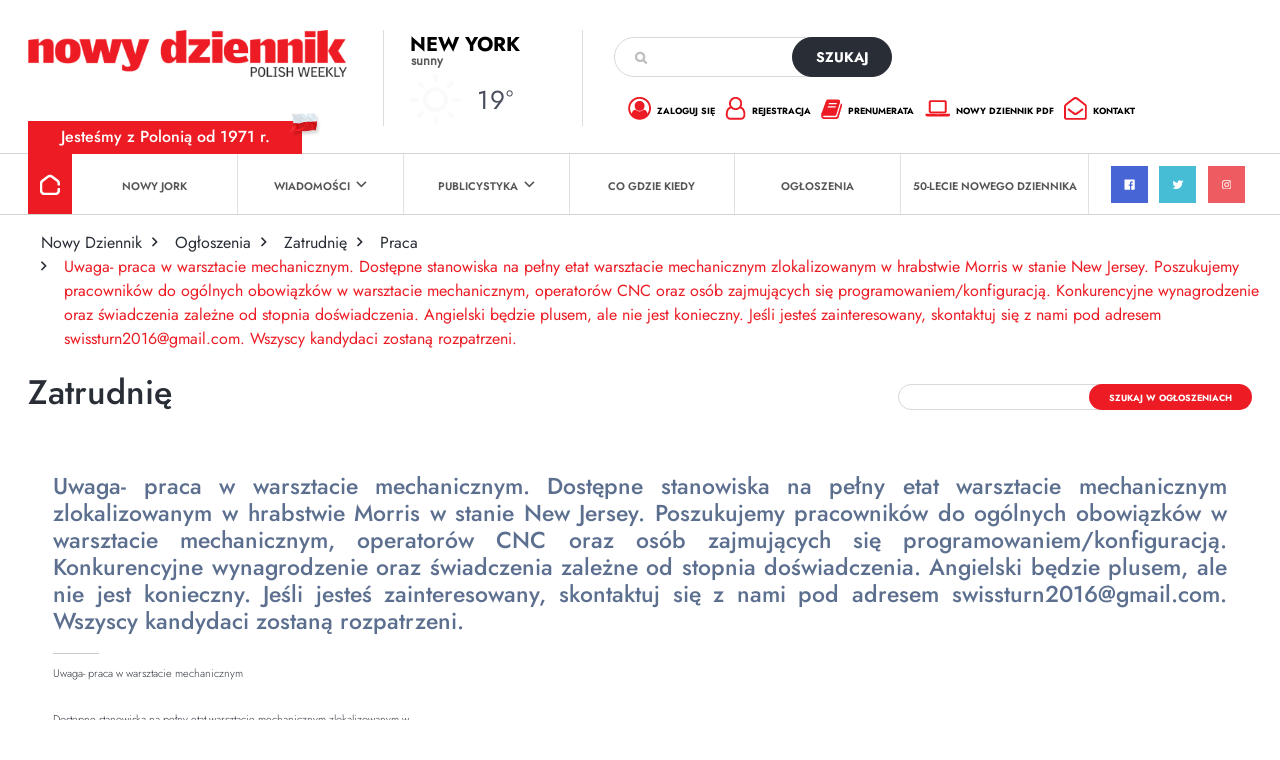

--- FILE ---
content_type: text/html; charset=utf-8
request_url: https://www.google.com/recaptcha/api2/anchor?ar=1&k=6Lc9Q4kpAAAAALKDHp35rbm9L3R0Cr8FXmC3rZHO&co=aHR0cHM6Ly9kemllbm5pay5jb206NDQz&hl=en&v=PoyoqOPhxBO7pBk68S4YbpHZ&size=invisible&anchor-ms=20000&execute-ms=30000&cb=pdp94r3dugra
body_size: 48730
content:
<!DOCTYPE HTML><html dir="ltr" lang="en"><head><meta http-equiv="Content-Type" content="text/html; charset=UTF-8">
<meta http-equiv="X-UA-Compatible" content="IE=edge">
<title>reCAPTCHA</title>
<style type="text/css">
/* cyrillic-ext */
@font-face {
  font-family: 'Roboto';
  font-style: normal;
  font-weight: 400;
  font-stretch: 100%;
  src: url(//fonts.gstatic.com/s/roboto/v48/KFO7CnqEu92Fr1ME7kSn66aGLdTylUAMa3GUBHMdazTgWw.woff2) format('woff2');
  unicode-range: U+0460-052F, U+1C80-1C8A, U+20B4, U+2DE0-2DFF, U+A640-A69F, U+FE2E-FE2F;
}
/* cyrillic */
@font-face {
  font-family: 'Roboto';
  font-style: normal;
  font-weight: 400;
  font-stretch: 100%;
  src: url(//fonts.gstatic.com/s/roboto/v48/KFO7CnqEu92Fr1ME7kSn66aGLdTylUAMa3iUBHMdazTgWw.woff2) format('woff2');
  unicode-range: U+0301, U+0400-045F, U+0490-0491, U+04B0-04B1, U+2116;
}
/* greek-ext */
@font-face {
  font-family: 'Roboto';
  font-style: normal;
  font-weight: 400;
  font-stretch: 100%;
  src: url(//fonts.gstatic.com/s/roboto/v48/KFO7CnqEu92Fr1ME7kSn66aGLdTylUAMa3CUBHMdazTgWw.woff2) format('woff2');
  unicode-range: U+1F00-1FFF;
}
/* greek */
@font-face {
  font-family: 'Roboto';
  font-style: normal;
  font-weight: 400;
  font-stretch: 100%;
  src: url(//fonts.gstatic.com/s/roboto/v48/KFO7CnqEu92Fr1ME7kSn66aGLdTylUAMa3-UBHMdazTgWw.woff2) format('woff2');
  unicode-range: U+0370-0377, U+037A-037F, U+0384-038A, U+038C, U+038E-03A1, U+03A3-03FF;
}
/* math */
@font-face {
  font-family: 'Roboto';
  font-style: normal;
  font-weight: 400;
  font-stretch: 100%;
  src: url(//fonts.gstatic.com/s/roboto/v48/KFO7CnqEu92Fr1ME7kSn66aGLdTylUAMawCUBHMdazTgWw.woff2) format('woff2');
  unicode-range: U+0302-0303, U+0305, U+0307-0308, U+0310, U+0312, U+0315, U+031A, U+0326-0327, U+032C, U+032F-0330, U+0332-0333, U+0338, U+033A, U+0346, U+034D, U+0391-03A1, U+03A3-03A9, U+03B1-03C9, U+03D1, U+03D5-03D6, U+03F0-03F1, U+03F4-03F5, U+2016-2017, U+2034-2038, U+203C, U+2040, U+2043, U+2047, U+2050, U+2057, U+205F, U+2070-2071, U+2074-208E, U+2090-209C, U+20D0-20DC, U+20E1, U+20E5-20EF, U+2100-2112, U+2114-2115, U+2117-2121, U+2123-214F, U+2190, U+2192, U+2194-21AE, U+21B0-21E5, U+21F1-21F2, U+21F4-2211, U+2213-2214, U+2216-22FF, U+2308-230B, U+2310, U+2319, U+231C-2321, U+2336-237A, U+237C, U+2395, U+239B-23B7, U+23D0, U+23DC-23E1, U+2474-2475, U+25AF, U+25B3, U+25B7, U+25BD, U+25C1, U+25CA, U+25CC, U+25FB, U+266D-266F, U+27C0-27FF, U+2900-2AFF, U+2B0E-2B11, U+2B30-2B4C, U+2BFE, U+3030, U+FF5B, U+FF5D, U+1D400-1D7FF, U+1EE00-1EEFF;
}
/* symbols */
@font-face {
  font-family: 'Roboto';
  font-style: normal;
  font-weight: 400;
  font-stretch: 100%;
  src: url(//fonts.gstatic.com/s/roboto/v48/KFO7CnqEu92Fr1ME7kSn66aGLdTylUAMaxKUBHMdazTgWw.woff2) format('woff2');
  unicode-range: U+0001-000C, U+000E-001F, U+007F-009F, U+20DD-20E0, U+20E2-20E4, U+2150-218F, U+2190, U+2192, U+2194-2199, U+21AF, U+21E6-21F0, U+21F3, U+2218-2219, U+2299, U+22C4-22C6, U+2300-243F, U+2440-244A, U+2460-24FF, U+25A0-27BF, U+2800-28FF, U+2921-2922, U+2981, U+29BF, U+29EB, U+2B00-2BFF, U+4DC0-4DFF, U+FFF9-FFFB, U+10140-1018E, U+10190-1019C, U+101A0, U+101D0-101FD, U+102E0-102FB, U+10E60-10E7E, U+1D2C0-1D2D3, U+1D2E0-1D37F, U+1F000-1F0FF, U+1F100-1F1AD, U+1F1E6-1F1FF, U+1F30D-1F30F, U+1F315, U+1F31C, U+1F31E, U+1F320-1F32C, U+1F336, U+1F378, U+1F37D, U+1F382, U+1F393-1F39F, U+1F3A7-1F3A8, U+1F3AC-1F3AF, U+1F3C2, U+1F3C4-1F3C6, U+1F3CA-1F3CE, U+1F3D4-1F3E0, U+1F3ED, U+1F3F1-1F3F3, U+1F3F5-1F3F7, U+1F408, U+1F415, U+1F41F, U+1F426, U+1F43F, U+1F441-1F442, U+1F444, U+1F446-1F449, U+1F44C-1F44E, U+1F453, U+1F46A, U+1F47D, U+1F4A3, U+1F4B0, U+1F4B3, U+1F4B9, U+1F4BB, U+1F4BF, U+1F4C8-1F4CB, U+1F4D6, U+1F4DA, U+1F4DF, U+1F4E3-1F4E6, U+1F4EA-1F4ED, U+1F4F7, U+1F4F9-1F4FB, U+1F4FD-1F4FE, U+1F503, U+1F507-1F50B, U+1F50D, U+1F512-1F513, U+1F53E-1F54A, U+1F54F-1F5FA, U+1F610, U+1F650-1F67F, U+1F687, U+1F68D, U+1F691, U+1F694, U+1F698, U+1F6AD, U+1F6B2, U+1F6B9-1F6BA, U+1F6BC, U+1F6C6-1F6CF, U+1F6D3-1F6D7, U+1F6E0-1F6EA, U+1F6F0-1F6F3, U+1F6F7-1F6FC, U+1F700-1F7FF, U+1F800-1F80B, U+1F810-1F847, U+1F850-1F859, U+1F860-1F887, U+1F890-1F8AD, U+1F8B0-1F8BB, U+1F8C0-1F8C1, U+1F900-1F90B, U+1F93B, U+1F946, U+1F984, U+1F996, U+1F9E9, U+1FA00-1FA6F, U+1FA70-1FA7C, U+1FA80-1FA89, U+1FA8F-1FAC6, U+1FACE-1FADC, U+1FADF-1FAE9, U+1FAF0-1FAF8, U+1FB00-1FBFF;
}
/* vietnamese */
@font-face {
  font-family: 'Roboto';
  font-style: normal;
  font-weight: 400;
  font-stretch: 100%;
  src: url(//fonts.gstatic.com/s/roboto/v48/KFO7CnqEu92Fr1ME7kSn66aGLdTylUAMa3OUBHMdazTgWw.woff2) format('woff2');
  unicode-range: U+0102-0103, U+0110-0111, U+0128-0129, U+0168-0169, U+01A0-01A1, U+01AF-01B0, U+0300-0301, U+0303-0304, U+0308-0309, U+0323, U+0329, U+1EA0-1EF9, U+20AB;
}
/* latin-ext */
@font-face {
  font-family: 'Roboto';
  font-style: normal;
  font-weight: 400;
  font-stretch: 100%;
  src: url(//fonts.gstatic.com/s/roboto/v48/KFO7CnqEu92Fr1ME7kSn66aGLdTylUAMa3KUBHMdazTgWw.woff2) format('woff2');
  unicode-range: U+0100-02BA, U+02BD-02C5, U+02C7-02CC, U+02CE-02D7, U+02DD-02FF, U+0304, U+0308, U+0329, U+1D00-1DBF, U+1E00-1E9F, U+1EF2-1EFF, U+2020, U+20A0-20AB, U+20AD-20C0, U+2113, U+2C60-2C7F, U+A720-A7FF;
}
/* latin */
@font-face {
  font-family: 'Roboto';
  font-style: normal;
  font-weight: 400;
  font-stretch: 100%;
  src: url(//fonts.gstatic.com/s/roboto/v48/KFO7CnqEu92Fr1ME7kSn66aGLdTylUAMa3yUBHMdazQ.woff2) format('woff2');
  unicode-range: U+0000-00FF, U+0131, U+0152-0153, U+02BB-02BC, U+02C6, U+02DA, U+02DC, U+0304, U+0308, U+0329, U+2000-206F, U+20AC, U+2122, U+2191, U+2193, U+2212, U+2215, U+FEFF, U+FFFD;
}
/* cyrillic-ext */
@font-face {
  font-family: 'Roboto';
  font-style: normal;
  font-weight: 500;
  font-stretch: 100%;
  src: url(//fonts.gstatic.com/s/roboto/v48/KFO7CnqEu92Fr1ME7kSn66aGLdTylUAMa3GUBHMdazTgWw.woff2) format('woff2');
  unicode-range: U+0460-052F, U+1C80-1C8A, U+20B4, U+2DE0-2DFF, U+A640-A69F, U+FE2E-FE2F;
}
/* cyrillic */
@font-face {
  font-family: 'Roboto';
  font-style: normal;
  font-weight: 500;
  font-stretch: 100%;
  src: url(//fonts.gstatic.com/s/roboto/v48/KFO7CnqEu92Fr1ME7kSn66aGLdTylUAMa3iUBHMdazTgWw.woff2) format('woff2');
  unicode-range: U+0301, U+0400-045F, U+0490-0491, U+04B0-04B1, U+2116;
}
/* greek-ext */
@font-face {
  font-family: 'Roboto';
  font-style: normal;
  font-weight: 500;
  font-stretch: 100%;
  src: url(//fonts.gstatic.com/s/roboto/v48/KFO7CnqEu92Fr1ME7kSn66aGLdTylUAMa3CUBHMdazTgWw.woff2) format('woff2');
  unicode-range: U+1F00-1FFF;
}
/* greek */
@font-face {
  font-family: 'Roboto';
  font-style: normal;
  font-weight: 500;
  font-stretch: 100%;
  src: url(//fonts.gstatic.com/s/roboto/v48/KFO7CnqEu92Fr1ME7kSn66aGLdTylUAMa3-UBHMdazTgWw.woff2) format('woff2');
  unicode-range: U+0370-0377, U+037A-037F, U+0384-038A, U+038C, U+038E-03A1, U+03A3-03FF;
}
/* math */
@font-face {
  font-family: 'Roboto';
  font-style: normal;
  font-weight: 500;
  font-stretch: 100%;
  src: url(//fonts.gstatic.com/s/roboto/v48/KFO7CnqEu92Fr1ME7kSn66aGLdTylUAMawCUBHMdazTgWw.woff2) format('woff2');
  unicode-range: U+0302-0303, U+0305, U+0307-0308, U+0310, U+0312, U+0315, U+031A, U+0326-0327, U+032C, U+032F-0330, U+0332-0333, U+0338, U+033A, U+0346, U+034D, U+0391-03A1, U+03A3-03A9, U+03B1-03C9, U+03D1, U+03D5-03D6, U+03F0-03F1, U+03F4-03F5, U+2016-2017, U+2034-2038, U+203C, U+2040, U+2043, U+2047, U+2050, U+2057, U+205F, U+2070-2071, U+2074-208E, U+2090-209C, U+20D0-20DC, U+20E1, U+20E5-20EF, U+2100-2112, U+2114-2115, U+2117-2121, U+2123-214F, U+2190, U+2192, U+2194-21AE, U+21B0-21E5, U+21F1-21F2, U+21F4-2211, U+2213-2214, U+2216-22FF, U+2308-230B, U+2310, U+2319, U+231C-2321, U+2336-237A, U+237C, U+2395, U+239B-23B7, U+23D0, U+23DC-23E1, U+2474-2475, U+25AF, U+25B3, U+25B7, U+25BD, U+25C1, U+25CA, U+25CC, U+25FB, U+266D-266F, U+27C0-27FF, U+2900-2AFF, U+2B0E-2B11, U+2B30-2B4C, U+2BFE, U+3030, U+FF5B, U+FF5D, U+1D400-1D7FF, U+1EE00-1EEFF;
}
/* symbols */
@font-face {
  font-family: 'Roboto';
  font-style: normal;
  font-weight: 500;
  font-stretch: 100%;
  src: url(//fonts.gstatic.com/s/roboto/v48/KFO7CnqEu92Fr1ME7kSn66aGLdTylUAMaxKUBHMdazTgWw.woff2) format('woff2');
  unicode-range: U+0001-000C, U+000E-001F, U+007F-009F, U+20DD-20E0, U+20E2-20E4, U+2150-218F, U+2190, U+2192, U+2194-2199, U+21AF, U+21E6-21F0, U+21F3, U+2218-2219, U+2299, U+22C4-22C6, U+2300-243F, U+2440-244A, U+2460-24FF, U+25A0-27BF, U+2800-28FF, U+2921-2922, U+2981, U+29BF, U+29EB, U+2B00-2BFF, U+4DC0-4DFF, U+FFF9-FFFB, U+10140-1018E, U+10190-1019C, U+101A0, U+101D0-101FD, U+102E0-102FB, U+10E60-10E7E, U+1D2C0-1D2D3, U+1D2E0-1D37F, U+1F000-1F0FF, U+1F100-1F1AD, U+1F1E6-1F1FF, U+1F30D-1F30F, U+1F315, U+1F31C, U+1F31E, U+1F320-1F32C, U+1F336, U+1F378, U+1F37D, U+1F382, U+1F393-1F39F, U+1F3A7-1F3A8, U+1F3AC-1F3AF, U+1F3C2, U+1F3C4-1F3C6, U+1F3CA-1F3CE, U+1F3D4-1F3E0, U+1F3ED, U+1F3F1-1F3F3, U+1F3F5-1F3F7, U+1F408, U+1F415, U+1F41F, U+1F426, U+1F43F, U+1F441-1F442, U+1F444, U+1F446-1F449, U+1F44C-1F44E, U+1F453, U+1F46A, U+1F47D, U+1F4A3, U+1F4B0, U+1F4B3, U+1F4B9, U+1F4BB, U+1F4BF, U+1F4C8-1F4CB, U+1F4D6, U+1F4DA, U+1F4DF, U+1F4E3-1F4E6, U+1F4EA-1F4ED, U+1F4F7, U+1F4F9-1F4FB, U+1F4FD-1F4FE, U+1F503, U+1F507-1F50B, U+1F50D, U+1F512-1F513, U+1F53E-1F54A, U+1F54F-1F5FA, U+1F610, U+1F650-1F67F, U+1F687, U+1F68D, U+1F691, U+1F694, U+1F698, U+1F6AD, U+1F6B2, U+1F6B9-1F6BA, U+1F6BC, U+1F6C6-1F6CF, U+1F6D3-1F6D7, U+1F6E0-1F6EA, U+1F6F0-1F6F3, U+1F6F7-1F6FC, U+1F700-1F7FF, U+1F800-1F80B, U+1F810-1F847, U+1F850-1F859, U+1F860-1F887, U+1F890-1F8AD, U+1F8B0-1F8BB, U+1F8C0-1F8C1, U+1F900-1F90B, U+1F93B, U+1F946, U+1F984, U+1F996, U+1F9E9, U+1FA00-1FA6F, U+1FA70-1FA7C, U+1FA80-1FA89, U+1FA8F-1FAC6, U+1FACE-1FADC, U+1FADF-1FAE9, U+1FAF0-1FAF8, U+1FB00-1FBFF;
}
/* vietnamese */
@font-face {
  font-family: 'Roboto';
  font-style: normal;
  font-weight: 500;
  font-stretch: 100%;
  src: url(//fonts.gstatic.com/s/roboto/v48/KFO7CnqEu92Fr1ME7kSn66aGLdTylUAMa3OUBHMdazTgWw.woff2) format('woff2');
  unicode-range: U+0102-0103, U+0110-0111, U+0128-0129, U+0168-0169, U+01A0-01A1, U+01AF-01B0, U+0300-0301, U+0303-0304, U+0308-0309, U+0323, U+0329, U+1EA0-1EF9, U+20AB;
}
/* latin-ext */
@font-face {
  font-family: 'Roboto';
  font-style: normal;
  font-weight: 500;
  font-stretch: 100%;
  src: url(//fonts.gstatic.com/s/roboto/v48/KFO7CnqEu92Fr1ME7kSn66aGLdTylUAMa3KUBHMdazTgWw.woff2) format('woff2');
  unicode-range: U+0100-02BA, U+02BD-02C5, U+02C7-02CC, U+02CE-02D7, U+02DD-02FF, U+0304, U+0308, U+0329, U+1D00-1DBF, U+1E00-1E9F, U+1EF2-1EFF, U+2020, U+20A0-20AB, U+20AD-20C0, U+2113, U+2C60-2C7F, U+A720-A7FF;
}
/* latin */
@font-face {
  font-family: 'Roboto';
  font-style: normal;
  font-weight: 500;
  font-stretch: 100%;
  src: url(//fonts.gstatic.com/s/roboto/v48/KFO7CnqEu92Fr1ME7kSn66aGLdTylUAMa3yUBHMdazQ.woff2) format('woff2');
  unicode-range: U+0000-00FF, U+0131, U+0152-0153, U+02BB-02BC, U+02C6, U+02DA, U+02DC, U+0304, U+0308, U+0329, U+2000-206F, U+20AC, U+2122, U+2191, U+2193, U+2212, U+2215, U+FEFF, U+FFFD;
}
/* cyrillic-ext */
@font-face {
  font-family: 'Roboto';
  font-style: normal;
  font-weight: 900;
  font-stretch: 100%;
  src: url(//fonts.gstatic.com/s/roboto/v48/KFO7CnqEu92Fr1ME7kSn66aGLdTylUAMa3GUBHMdazTgWw.woff2) format('woff2');
  unicode-range: U+0460-052F, U+1C80-1C8A, U+20B4, U+2DE0-2DFF, U+A640-A69F, U+FE2E-FE2F;
}
/* cyrillic */
@font-face {
  font-family: 'Roboto';
  font-style: normal;
  font-weight: 900;
  font-stretch: 100%;
  src: url(//fonts.gstatic.com/s/roboto/v48/KFO7CnqEu92Fr1ME7kSn66aGLdTylUAMa3iUBHMdazTgWw.woff2) format('woff2');
  unicode-range: U+0301, U+0400-045F, U+0490-0491, U+04B0-04B1, U+2116;
}
/* greek-ext */
@font-face {
  font-family: 'Roboto';
  font-style: normal;
  font-weight: 900;
  font-stretch: 100%;
  src: url(//fonts.gstatic.com/s/roboto/v48/KFO7CnqEu92Fr1ME7kSn66aGLdTylUAMa3CUBHMdazTgWw.woff2) format('woff2');
  unicode-range: U+1F00-1FFF;
}
/* greek */
@font-face {
  font-family: 'Roboto';
  font-style: normal;
  font-weight: 900;
  font-stretch: 100%;
  src: url(//fonts.gstatic.com/s/roboto/v48/KFO7CnqEu92Fr1ME7kSn66aGLdTylUAMa3-UBHMdazTgWw.woff2) format('woff2');
  unicode-range: U+0370-0377, U+037A-037F, U+0384-038A, U+038C, U+038E-03A1, U+03A3-03FF;
}
/* math */
@font-face {
  font-family: 'Roboto';
  font-style: normal;
  font-weight: 900;
  font-stretch: 100%;
  src: url(//fonts.gstatic.com/s/roboto/v48/KFO7CnqEu92Fr1ME7kSn66aGLdTylUAMawCUBHMdazTgWw.woff2) format('woff2');
  unicode-range: U+0302-0303, U+0305, U+0307-0308, U+0310, U+0312, U+0315, U+031A, U+0326-0327, U+032C, U+032F-0330, U+0332-0333, U+0338, U+033A, U+0346, U+034D, U+0391-03A1, U+03A3-03A9, U+03B1-03C9, U+03D1, U+03D5-03D6, U+03F0-03F1, U+03F4-03F5, U+2016-2017, U+2034-2038, U+203C, U+2040, U+2043, U+2047, U+2050, U+2057, U+205F, U+2070-2071, U+2074-208E, U+2090-209C, U+20D0-20DC, U+20E1, U+20E5-20EF, U+2100-2112, U+2114-2115, U+2117-2121, U+2123-214F, U+2190, U+2192, U+2194-21AE, U+21B0-21E5, U+21F1-21F2, U+21F4-2211, U+2213-2214, U+2216-22FF, U+2308-230B, U+2310, U+2319, U+231C-2321, U+2336-237A, U+237C, U+2395, U+239B-23B7, U+23D0, U+23DC-23E1, U+2474-2475, U+25AF, U+25B3, U+25B7, U+25BD, U+25C1, U+25CA, U+25CC, U+25FB, U+266D-266F, U+27C0-27FF, U+2900-2AFF, U+2B0E-2B11, U+2B30-2B4C, U+2BFE, U+3030, U+FF5B, U+FF5D, U+1D400-1D7FF, U+1EE00-1EEFF;
}
/* symbols */
@font-face {
  font-family: 'Roboto';
  font-style: normal;
  font-weight: 900;
  font-stretch: 100%;
  src: url(//fonts.gstatic.com/s/roboto/v48/KFO7CnqEu92Fr1ME7kSn66aGLdTylUAMaxKUBHMdazTgWw.woff2) format('woff2');
  unicode-range: U+0001-000C, U+000E-001F, U+007F-009F, U+20DD-20E0, U+20E2-20E4, U+2150-218F, U+2190, U+2192, U+2194-2199, U+21AF, U+21E6-21F0, U+21F3, U+2218-2219, U+2299, U+22C4-22C6, U+2300-243F, U+2440-244A, U+2460-24FF, U+25A0-27BF, U+2800-28FF, U+2921-2922, U+2981, U+29BF, U+29EB, U+2B00-2BFF, U+4DC0-4DFF, U+FFF9-FFFB, U+10140-1018E, U+10190-1019C, U+101A0, U+101D0-101FD, U+102E0-102FB, U+10E60-10E7E, U+1D2C0-1D2D3, U+1D2E0-1D37F, U+1F000-1F0FF, U+1F100-1F1AD, U+1F1E6-1F1FF, U+1F30D-1F30F, U+1F315, U+1F31C, U+1F31E, U+1F320-1F32C, U+1F336, U+1F378, U+1F37D, U+1F382, U+1F393-1F39F, U+1F3A7-1F3A8, U+1F3AC-1F3AF, U+1F3C2, U+1F3C4-1F3C6, U+1F3CA-1F3CE, U+1F3D4-1F3E0, U+1F3ED, U+1F3F1-1F3F3, U+1F3F5-1F3F7, U+1F408, U+1F415, U+1F41F, U+1F426, U+1F43F, U+1F441-1F442, U+1F444, U+1F446-1F449, U+1F44C-1F44E, U+1F453, U+1F46A, U+1F47D, U+1F4A3, U+1F4B0, U+1F4B3, U+1F4B9, U+1F4BB, U+1F4BF, U+1F4C8-1F4CB, U+1F4D6, U+1F4DA, U+1F4DF, U+1F4E3-1F4E6, U+1F4EA-1F4ED, U+1F4F7, U+1F4F9-1F4FB, U+1F4FD-1F4FE, U+1F503, U+1F507-1F50B, U+1F50D, U+1F512-1F513, U+1F53E-1F54A, U+1F54F-1F5FA, U+1F610, U+1F650-1F67F, U+1F687, U+1F68D, U+1F691, U+1F694, U+1F698, U+1F6AD, U+1F6B2, U+1F6B9-1F6BA, U+1F6BC, U+1F6C6-1F6CF, U+1F6D3-1F6D7, U+1F6E0-1F6EA, U+1F6F0-1F6F3, U+1F6F7-1F6FC, U+1F700-1F7FF, U+1F800-1F80B, U+1F810-1F847, U+1F850-1F859, U+1F860-1F887, U+1F890-1F8AD, U+1F8B0-1F8BB, U+1F8C0-1F8C1, U+1F900-1F90B, U+1F93B, U+1F946, U+1F984, U+1F996, U+1F9E9, U+1FA00-1FA6F, U+1FA70-1FA7C, U+1FA80-1FA89, U+1FA8F-1FAC6, U+1FACE-1FADC, U+1FADF-1FAE9, U+1FAF0-1FAF8, U+1FB00-1FBFF;
}
/* vietnamese */
@font-face {
  font-family: 'Roboto';
  font-style: normal;
  font-weight: 900;
  font-stretch: 100%;
  src: url(//fonts.gstatic.com/s/roboto/v48/KFO7CnqEu92Fr1ME7kSn66aGLdTylUAMa3OUBHMdazTgWw.woff2) format('woff2');
  unicode-range: U+0102-0103, U+0110-0111, U+0128-0129, U+0168-0169, U+01A0-01A1, U+01AF-01B0, U+0300-0301, U+0303-0304, U+0308-0309, U+0323, U+0329, U+1EA0-1EF9, U+20AB;
}
/* latin-ext */
@font-face {
  font-family: 'Roboto';
  font-style: normal;
  font-weight: 900;
  font-stretch: 100%;
  src: url(//fonts.gstatic.com/s/roboto/v48/KFO7CnqEu92Fr1ME7kSn66aGLdTylUAMa3KUBHMdazTgWw.woff2) format('woff2');
  unicode-range: U+0100-02BA, U+02BD-02C5, U+02C7-02CC, U+02CE-02D7, U+02DD-02FF, U+0304, U+0308, U+0329, U+1D00-1DBF, U+1E00-1E9F, U+1EF2-1EFF, U+2020, U+20A0-20AB, U+20AD-20C0, U+2113, U+2C60-2C7F, U+A720-A7FF;
}
/* latin */
@font-face {
  font-family: 'Roboto';
  font-style: normal;
  font-weight: 900;
  font-stretch: 100%;
  src: url(//fonts.gstatic.com/s/roboto/v48/KFO7CnqEu92Fr1ME7kSn66aGLdTylUAMa3yUBHMdazQ.woff2) format('woff2');
  unicode-range: U+0000-00FF, U+0131, U+0152-0153, U+02BB-02BC, U+02C6, U+02DA, U+02DC, U+0304, U+0308, U+0329, U+2000-206F, U+20AC, U+2122, U+2191, U+2193, U+2212, U+2215, U+FEFF, U+FFFD;
}

</style>
<link rel="stylesheet" type="text/css" href="https://www.gstatic.com/recaptcha/releases/PoyoqOPhxBO7pBk68S4YbpHZ/styles__ltr.css">
<script nonce="6032bYXkrBWDaZBOmK_41Q" type="text/javascript">window['__recaptcha_api'] = 'https://www.google.com/recaptcha/api2/';</script>
<script type="text/javascript" src="https://www.gstatic.com/recaptcha/releases/PoyoqOPhxBO7pBk68S4YbpHZ/recaptcha__en.js" nonce="6032bYXkrBWDaZBOmK_41Q">
      
    </script></head>
<body><div id="rc-anchor-alert" class="rc-anchor-alert"></div>
<input type="hidden" id="recaptcha-token" value="[base64]">
<script type="text/javascript" nonce="6032bYXkrBWDaZBOmK_41Q">
      recaptcha.anchor.Main.init("[\x22ainput\x22,[\x22bgdata\x22,\x22\x22,\[base64]/[base64]/[base64]/bmV3IHJbeF0oY1swXSk6RT09Mj9uZXcgclt4XShjWzBdLGNbMV0pOkU9PTM/bmV3IHJbeF0oY1swXSxjWzFdLGNbMl0pOkU9PTQ/[base64]/[base64]/[base64]/[base64]/[base64]/[base64]/[base64]/[base64]\x22,\[base64]\\u003d\x22,\x22R3/CuMKmJ8KLfsKiOWgUwopBw5wcS8OAwpbCssOqwq9vEsKRSw4bw4Upw5vClHLDl8Knw4I8wp7DqsKNI8K3EcKKYQV6wr5bFjjDi8KVP3JRw7bCm8KhYsO9GSjCs3rCgAcXQcKndMO5QcOHCcOLUsO3L8K0w77CtSnDtlDDvsKMfUrCrHPCpcK6XcKlwoPDnsO/w4V+w7zCnkkWEVXCtMKPw5bDojfDjMK8wqwPNMOuKMOXVsKIw5h5w53DhmfDjETCsFXDuRvDizHDuMOnwqJAw5DCjcOMwotjwqpHwocLwoYFw5/DnsKXfB7DsC7CkxjCgcOSdMObacKFBMO+ecOGDsKhNBhzTw/ChMKtMsOkwrMBCSYwDcOjwrZcLcOVEcOEHsKwwpXDlMO6wrMUe8OEKx7CszLDiF/Csm7ChkldwoErbWgOXcKOwrrDp17DojIHw7XCqlnDtsOUdcKHwqN/wpHDucKRwrgTwrrCmsKFw6hAw5hjwojDiMOQw4vCpyLDlxvCv8OmfTLCgsKdBMOewpXColjDssKGw5JdQMKyw7EZMsOta8KrwrIGM8KAw5DDv8OuVAjCtm/DsVcIwrUAa0V+JTzDt2PCs8OLPz9Bw6wSwo17w4vDj8Kkw5k/FsKYw7pIwroHwrnCsDvDu33ClcK2w6XDv3XCqsOawp7CnC3ChsOjbMKSLw7CoB7CkVfDpsOcNFRhwq/DqcO6w5FSSANmwqfDq3fDpMKHZTTCmsOIw7DCtsK4wqXCnsKrwr4swrvCrGDCoj3CrX3Do8K+OCTDtsK9CsOQXsOgG3RBw4LCnXjDjhMBw6TCnMOmwpVyI8K8LwlxHMK8w6IgwqfClsOcNsKXcS9Rwr/Du1LDoEo4JwPDjMOIwrVxw4BcwrvCgmnCucOZS8OSwq4eJsOnDMKnw5TDpWEFEMODQ3PCtBHDpREOXMOiw5TDsn8iT8K0wr9ADsOmXBjCj8KAIsKndMOeCyjCqsOTC8OsPG0QaFbDjMKML8K7wpNpA1JCw5UNVMKNw7/DpcOUHMKdwqZgeU/DonjCiUtdF8K0McOdw7PDrjvDpsK2AcOACHLCrcODCXAEeDDCvBXCisOgw6fDgzbDl0hhw4x6Thg9AlZ4acK7wp7DkA/CghzDjsOGw6cMwpBvwp48T8K7YcOlw49/DTMDfF7Dsm4FbsOnwoxDwr/Cj8ONSsKdwr3Co8ORwoPCtsOPPsKJwo1ATMOJwqbCjsOwwrDDkcOnw6s2BMK6bsOEw7fDi8KPw5lOwpLDgMO7SxQ8Ezxyw7Z/QUYNw7gRw50US0bCpsKzw7JIwp9BSgTCjMOAQy3CuQIKwo/CvsK7fSLDszoAwo/DkcK5w4zDocKmwo8CwrhDBkQwE8Omw7vDmgTCj2NzdzPDqsOZfsOCwr7DtcKEw7TCqMK3w4jCiQB7wqtGD8K/SsOEw5fCvFoFwq8uXMK0J8O/w5HDmMOawrtnJ8KHwr4vPcKuTjYDw6XChcOYwqLDqyY4T3hEaMKUwqnDjgBww4UEXcOMwq1GU8Kvw73DlE5kwoExwoh7wqwOwp/CmnHDksKwWhXCvGnDlcO0Pn/CiMKsTgzCosODV3lWw7fCsFDCpsO7fsKna0rCl8KIw6fDn8K1wqHDg3AHbUh3a8KXPAd9woBlUcOowrs5LF5dw6nCnxonfjZcw7PDg8OPGcOewrB3w7Zew7MUwpDDuVhGCTplFClvLlDCocOjYQYkGH/DoUPDvR3Dr8O7GFpsYUs3TsKxwrrDr0t4KRgXw6LCmcOkNMOyw6cBMsOTC24lD0/CjsKLIg3CoWZKSMKgw5fCs8KPH8K2HcKRAy/DhMOgwrXDojTDi2JNZMKFwr7CqcKVw6Eaw60ow6PCrHfDiChxDMOnwobCkMKWPx9RXsKYw7h/woHDlnfCp8KMYEkIw6Q5wqgmV8OaQ1wkV8OSZcOXw5XCozFBwp99wqHDoUoXwr4Rwr/Du8KOJ8Kuw63DhgBOw5JjGR4/w7XDjMKZw7rDlsK2AF3DpDXDjsKaSD1rKlXDgsKPOsOfUQhZHwwtC1PDmsOJBF8RF1hUwr7Dvz7DiMKSw5ZPw4rCpVx+wplKwot+c2jDqMKlL8O/[base64]/[base64]/[base64]/[base64]/DtX/ClzjDjsOUwrV1wrDCr2xbA8OnMS/DlwV7PAXCqR7DmsOrw6HCsMOUwpDDvVTCr10PV8OtwozCicOUW8Kbw79Jwr3DpMKGwppcwpkSw7NQAcOXwophSMOzwoQUw6JIa8Ozw4dywpLCiQ0CwovDl8KzLmzCjRE9LRDCm8OGW8O/w7/[base64]/[base64]/DuzMKwp7CiCIlwpAJw7ROwprCmMKoJCDCvgt/WTRUVSVRaMOFwo4vG8Kzwq5qw7XDmcKwHcOXwpYqESk0w7hqEyxnw4oYHsONLycxwobDksKuwr4XV8OpfsOPw5bChcKPwosiwqrCjMKCKcKjwqnDgUPCmyY9LMOCFznCrWTCmWIxWVbCmMOIwrIxw64QTsOWaQXCmsOhw6/DhMO9T2jDo8OLwp9ywqZ3GHN2GcOHVxZ/w6rCgcO5TGMIWyNdJcKQWcO9Iy3CqlgfBMKgHsODVEcSw47DlMKzTMKLw6xvd17DpUFgOljCu8Odwr/[base64]/w7DDsCTDlRPDn8O7TsK0YQ80woLDlQLCv2XDjTZdwrB2PsOow6jDglVow7Ziw4gsGMOQwrgFQi/CpADCiMKjwrp2PMKzw45Cw7B/[base64]/wpfCmUtAwoAqIMKqw5QmwrljwprDogfDlMOuKi7CtMO/[base64]/CMKVwpPCrMOZwoXCpyAaw7tVw4PDt8OUKsK/UsKGV8OiJ8O7X8Kfw6jDom/Cok3DsFZOHMKKw7rCscOTwojDiMK0dMOtwo3DmX5mMRLDg3rDnUZHXsORw6LDrTnCtiILE8ONwo8wwqdOcj7CrUkVQcKEwo/Cp8OEw5p8WcK0K8KDw7hWwqkgwpPDjMKsw5ctQELCpcKqwotTwq0yDsK8YsO7w6LCuBQibcObJ8KJw7LDg8O/ZgpGw7bDq17DiSrCrw1IXm8yDxTDo8OlAC0dwpHDs3PCpz7Dq8Khwr7Dh8O3dSHCjxXDhh1EZE7Cj2rCtBjCmsOoNwzDv8KbwrnDmVx/wpZ6w6DCs0nDhsOXBcK1w47DhsO4w77CkRdlwrnDoB9DwofCs8KFwoLDh0VKwoXCvnrChsK7NsKGw4XCvU1Gw79QUF/CtMKqwospwr9HeWVjw6DDjmZJwr59wqjDogY0MDhnw740wrvCu1Eyw717w4fDvlTDm8O1RcKywpTDjMKXdcO3w7U/c8KLwpQpwoE5w5fDlMO5BFI3wrfCvMKGwpkrw6bDvDjDt8KtSzrDmgoywqTCjsKCw6wdwoNEfsKEOxNxYFVPIMKmEcKIwq5TSx7CucKLfX/Cp8Okw5HDnsKSw4gpbMKIK8ONDsOdSmwAw5wNPibCrcOWw6Agw548fyMUwqjDvSLDkMONw41dwoZMYcOlPsKKwpISw5YNwprDlgnDm8K5PTxnwqXDrA/CpUzCo3fDp3nDkj/CvMOPwqt0MsOnDH8PB8KCX8KQPhdbKCLCoTbDjsOww5HCrTJ4wpkabSMSw6YKwpR/[base64]/ChcKKwosAKzjCncKZIW8jN8Kywr0Mw5oKwqzCuE53wro4w4/CkAotW2QyHjrCrsOyf8KdUAwUwrtGPsOTwoQGf8Kowpwvw6/CkGEaUcOZD35VZcOEVGLDli3Ct8K8NTzDhhB5wrlIcWsUw4LDiwzCgmNUCxIZw7HDkC1VwrN7w5JGw7Z8JcOmw6LDsFjDocORw5nDisOEw59MAMOGwrcuw7gfwoAcdsOjIMOwwr/DpMK9w6rDtUPCocO8w7/DnMKNwrxaWntNwpXCt0nDicOfc1h+asONaFRCw7zDtcKrw4PDkjpLwr4Zw5J2wqjDn8KhAREWw53Dl8KsX8O2w6V7DRbCjcOvEi8/[base64]/Ds8OvNsOTwotsZBrCgTbCscKRcCsTwq05MsO6BDzDqcKWChxJw5HCgsK9ex0tLcKLwq8LLjNXWsOjbH/DukzDrBlUY2rDmBcjw4QpwoE6Gx8OfmzDgsOmwq1saMOoLjlIKMK6amFDw7xVwpnDlFoFWmnDl13DgcKeOsKVwrLCqT5EeMOYwo5wbsKbRwTChm4OFHQTYHHChMOYw5fDl8KywpHDqMOrBMKZemBFw6PCgUl1wpQYbcKUSVXCu8KWwr/[base64]/CnTBFBHVHMsKSw5/Dn0DDpsO2KsO5VAZ9cVPCvGbCi8Kxw7bCoQ/DlsKBFMKJw6ojw5PDusOLw4FQPsORIMOJw7TCnCpyDTfDng7Du3fDg8K/[base64]/wpQZwp8eAcKcL8KFw7zDnsKrwrQUZFfDgETCs00BWQ1/w51NwqjCk8KwwqcoMMKCwpDCqSHDkWrDk2XChMOqwpkkw77Cn8OaWcOBc8K1wr8kwqU1BxvDscOxwo7ChsKTSz7Dp8Kiw6jDrBw9w5QwwqoMw54ID1gNw6/Ds8KQcww+w5xZVzJcYMKvYsOwwrU4UG/[base64]/FsKVZMOYwqDDiyY5w7ldw54Nwoo+R8OMw5hZw4giw4d/wrfCvcOnwqt7BVHDgMOMw58BTcO1w6M9wp9+w77CvkHDmDxxwp/CkMObw4BbwqwtHMKUXsK0w4/CpRDCp3bDhmrChcKQdcOyL8KlHMKwPMOsw7dIw7HCicOuw6zCi8O2w7TDnMOzfA8Fw6coccORDBXDpcKvf3HDhmExfMKkDMK6VsKHw55dw6AJw4RCw5BxAVEiTzvCuWENw4DDrsKOTXPDpQLDksOywqpIwqPDm2/DncOVMMKYHB9UC8OfcsK4NQLDt3nDoFFKf8KbwqbDmMKVwozDtA/[base64]/CssOqaQfCpj5gw6YBBMOTw6rDggnCjcOdbAjDisKKWnPDgMOSZAPCuj3DvWYsRsKkw5kKw5zDphXCq8KVwoLDtMKNZcOZwrNNwoHDqMKWwp5zw5DCk8KHYcOtw7MWRsOCflp7w7zDh8KawqAyFHDDpFzCojcYZxFnw4/CnMOSwrfCvMKuCsKEw5vDjxE7NsK/wodBwoLCjsKHNRHCo8Krw7/CizEkw6bChFJSwpI7OMK+w5ciHsOhc8KVMcKMDsOhw6nDsDPCu8OBaWg3HFDDr8OBTMKqF3o5Zi8zw4lOwoJuesOrw60XRTZnFMO8QMOcw7PDiyfCtsO2wqPCuS/CvzDDucKvBMOhwqETdMKcU8Kaag/DrcOowqPDv0V1wpDDj8K/cxfDlcKbw5HCtCfDk8KkZUAuw6cfO8OLwqU9w5LDohTDrx88VcOKwqoiO8KtT27CgAlLw7XChcOwOsKBwoPCpkjCucObAi/CgwnDlcOmVcOqT8OlwqPDj8KhJcOMwofDncK0w6vCrDDDg8OIMWh/[base64]/Ql8sK8OtwrNew5PClRrDrsK2w6Vuw7/ClMOzwo88IsOUwox8w4jCqMO2VGLCgijDtsOAwpZ7WC/CqcO4HSzDhcOGVMKDOXp4WMKnw5HDlcKbEQ7Ds8O6wo53ZWvCqMK2NzvCo8OiCFnDr8OEwr1vwrDCl2nCjAUCw702S8KvwodZw405H8OjexUUYGtnS8OEez0GUMOSwpgVYz/DgVrCqgsHDGwcw7fCrcKHTMKHwqJjH8K+w7QZdAzCpmnCn3B2wphqw6fCkTXCn8Ksw6/DtiHCo1bCkx4CBMOPTsKlwq8OX3nDosKIEsKMw5nCuEEvw6nDrMKSZydUwqwgW8KCwodRw5zDmH/Do3vDp1HDgBkBw6EcBBPCqXrDiMKFw4lRURjDg8K6ZDozwrjDvcKmw57DszBlNMKEwox/w7MbMMOQL8KITMK3wppIEcOTAcKufcKgwoDCl8KhZhUXKz1wLFp9wrhmwqvDlcKvesODSArDncKOO0cieMOyD8OOw7nCisK3cRJWwr/CtxPDp2nCp8OswqTDpxoBw4kuMjbCuTDDhMKAwoonNjAIKAfDo3fCnBzCi8KJSMOwwrXCqRR/wpXCkcKHEsKLGcOHw5dYKMOGQkcBHMKBw4FlcXtXFsO/w5p0OmVJw43Dv0gEw6bDt8KPF8OwTH/DoUw2SXjClkRyVcOUUsKmB8Obw43DqMK8LRIJQsKzUDHDlMKTwrpEYnI4QcOtUSdswqnCmMKnHcK1DcKlwqTCsMOfG8OEWsKWw47CrcOiwrhhw6XCo1IRdl1/[base64]/aiXCvXrDtsKpwp17wpfDiHnCt8KvQUUew77DiMOERMOOAcOmwp/[base64]/PsOBw6DCi8K8w7Vaw70MQ8KCG8Onw7h6wqfClcK5AyhyTyHDj8Omw5wITsOdwrHDmVNRw5/DiRTCicKvA8Kqw6J9M08eAB5uwrpqQQrDqcKtJsOFeMKaWMKhwrHDhcOmT1VQHxzCoMOLbEHDmiLDoxJIw5B9KsOrwothw6jCvXlvw5/Dg8Odw7R8IcOJw5rCv3HCocK6w4JlW3dUwobCo8OcwpHCjCg3e28uHU7Ch8OrworCvsO2w4BMw7AAwpnCnMOLw5gLcHvCmXTCpTRQU13DhsKmPcKXI01uw5zDj3sncgjCtMK+wrk+S8O3TSBkIkpgwq97wpLCg8O1w7bDtjwjw5PCtsOmw4fCri4HRyxhwpfDoGh/wo4VDsK1d8KzXBtZw7DDhMOmcgh0QSTDu8OQAyDCmMOcTx9DVydxw7B3K2vDq8KERcKMwq4kwr7Dv8KCOlXDuWolVXJ3f8O4w5zCgAXCg8Otw6VkcBRtwqlRLMKpfcOvwolpY1A2b8KRwokTHW0hOAzDv0DCo8OUOsOsw4sHw6RWTMO/w59od8OHwpsNNHfDk8KbYsOTwp7DrMO4wp/DkS3DnsO/[base64]/[base64]/wpMJw7DCqmHCm8OGUMOswqTDuMKmwpo+QsOnJ8OJwqXDmBHCgMOHwozCr2bDpDA0X8OoGcKTRsKdw680wrPDmRgyGMOjw77CiE08M8OiwovDjcOyD8Kxw6XDuMOtw7N2bnV5wpgjCMKtw4jDnhM+wrnDshrCsRDDmsKvw54NS8KJwoJQBihBw5/DiFl6a0c6ccKvZ8O2WgnCsHTCnGkHWQJbwq3Co2tLEMKMD8K3NBHDj0sHM8KPw4glT8OjwrBKWsK2w7XCoGoPeQtpBD0yG8KGw7HCvsK7RMK0w6Zuw4bCrhTCtiZ1w7/DhH7CtMODwpZAwpzDvhXDq1VLw7cWw5LDnhJzwoQJw7XCu2/CkxAIclpdFC13wojDkMOmBMKXISYfaMKkworDkMOOw4XCiMOxwrR+CwvDhxEHw744GsOawpPDnBHDpsO9w4RTw4nDkMK0JQbCu8K6wrLDoWsCTzfCrMOgw6FyLHkfc8KNw7TCuMO1Okdjwr/CncOvw4TCjMKLwoNsW8ObasKtw78ww4HCu3o1TXl3JcOWGSLDrsOeKSJUw7PDj8KMwpRveCzCgizDnMOwCsK3NDfCgU4dw6QyFyLDhsKLU8OOLV5NTsKlPlcDwrIew5HCs8OhbS/Dum0Yw7TCscOLwq0Yw6rDksKDwqXDokPDggRKw67Cg8KnwoAVKUdkw6FCw60Rw4TColF1dnPClxHCkxhbKEYfMcO2Y0kWwoN2Xxt6TwfDt0UrwrvDq8Kzw7k0PiDDnRAkwolKw7TCkX5YdcKHNgRZwrknA8O1w4w+w7XComMTwpLCmsOMBzTDki/[base64]/w4LDshTCpgrDkAhXw7AewrYVw5RUacKgJWrDsmbDsMOvwrVJLxRtwp/[base64]/Dr20NCE8ewrrDrMOxcjU5Z8K3GMOjw5Q5w4DCo8O9w4BBYwkpGAl6O8OpesKRasOrATvDr13DoErCnWVTGBMpwp5+OkbCt0U8BsOWwrE1W8K9w6lXwrR2w7nCv8K5wqDDkhvDh1bCqQJ2w615wqXDiMOGw67ClggqwqLDqkvCk8KWw4w/w4DDqkjCvU1Tc0NZHjfCmMO2wrx1woPChQTDssO8w51Hw43CjMOOI8OCNcKkMgTCgXIHw5TCrMO8woTDnsOTBcO7BBcTwrNDIRnDgcKywrw/[base64]/DmsKlc3jCgMOUw5XCmsKtwpdPc8Oaw4bDnmzDo2PCt8OSw7zDk1fCtnEVWBpJw4o4A8KxPcKsw4IOw4Q1wq3CicODw4AHwrLDi0IqwqkTYMOqMgXDsRVYw4B+wq5ybzvDqBEewoAib8OCwqU5FsO5wo8rw7FZQsKeRmoWOcOCEsOiWBslw6ZgOnPDmcO3VsKTw5/CqF/DnnPCq8KZw7bDmgwzWMOuw6vDt8OoZcOxw7BmwqvDqsKKQsONWMKMw6TDlcKvZREDwrZ7AMKjQ8Ktw7HDsMKQSSBvRsOXTcOUwrdSwoTDucOyO8O/[base64]/w45Iw47CpMKJWcKES8KqwppXdAhhdcO5dlY3w6kvDUwLwqkTwrYuaQocLS5fwqbDpQTDjivDlcO5w64Ww7/[base64]/[base64]/wpB0MsKoAcOeV8KEw5Mnw6Bzw7XCtiIIdcOEw5rCm8O/wqo0w6jCnVTCkMKAdsKTHwRqX3/[base64]/CnsKNw4/CpcOuwpQCEsK+ZzLCtsKHwpzDvyZmYsODcAzDiyXCnsKtKk0Gw7R4DsOdwpHCjkRfLy82wovCqinCisKBw4bCuSPDg8OIKTfCtnE3w7EFw7HClFPCtMOSwoPCnMKyVUI9FsOpUXdtwpbDtcOkbRIpw7gnwp/[base64]/DpMOldsKgTMOSwpfDpVDClcKofsOww5rDriVpw5JtUsOSwrnDj2Qaw4ELwrrCnhnDnggTwp3CkEfCh10HT8OxYDHCtHR3GcKZOl0DLMOcPcKfTjLCrwvDv8OdRFtpw7ZfwrcoF8Kkw5nCocKDT13CjcOUw7MZw7MAwqhDcUTCg8O4wqYEwpnDqTrCnD/Co8ObPcKgUw1ZWT59w7PDuB4Xw77Ds8Oaw5/Dpyl7CHjCv8OfK8Kzwr5MeTgJCcKYK8ODJgFDTXrDl8KhaVJYwrRIwrwoI8OQw5nDtMOJP8OOw6g0VsOswpLCq0vDmjBbZkl4NsKvw5cJw4Iqb30BwqDDrmfCv8KlHMO/amDCo8KWw5Aow7E9QMOQIVLDg3bCssOiwq8JZMKoe3sMw7rCrsO2w6hrw5vDgcKdesOAORRXwo1NIUJewp5QwovCtwvDnQfCjsKfwoHDlsKKeC7DrMKCT0dgw73CojQnw78iShd4wpXDhcOFw5bCjsK/RsKcw63CgcOlecK4YMOuP8KMwr8+E8ONCsK9N8OhNVHCu1fCtUjCtcKLJAnCoMOifV3CqsKmScK3TMOHAsOEwq/Cny7DnMONw5RINMK+KcO6I2RRcMOAwofDq8KNw6I+wqvDjxXCoMOWBnTDl8KVU31Yw5XDgcOCwpxHwqnDhwPDn8OWw495w4bCu8KIF8OEw4hkfR0uKV/[base64]/[base64]/DnizClDLCr8KsBsO0wrESwqHDqTRobBQnw6F+wrIGSMKoflXDgzh+XUPCqMKswqJCB8K/ZMKfwrsZQsOYw7VmPVA2wrDDs8KcEHPDhcKZwq7DoMKrVwAIw419M0AvPVbCoSRHdAB/wrTCkRUmcj8PbMOxwqnCrMKcwq7DvSdOBifDk8KwHsKSRsOfw7PCg2QOwr8VKQDDpQFnwpbCjS4Ew4XDiCDCscOlZMKcw5pNw4dRwpg/wp9/woZnw5nCljUVFMOFZ8ONDQ3CgknCnzgnZAsRwoc5w5wyw5Zqw4xxw5fCpcK9ScK3wqzCkTFOw6oewpHChD8IwohZw7rCmcKqABrCsTpQfcO/w5Riw7Mww6DCvQXDgsKpw6E3LkN5w4c+w4Vgwr12Dng2wq3DqMKCNMO7w4LCsFs/wp84UzhKwpXCmsKmw4QRwqHDnzpUwpDDtiIjScKPScKJw7nCgnIfwrfDhypMC1/ComIGw7BHwrDDohJtwq0rAgHCi8O/wrvCunbDrsOgwrUdRsKLb8KvTAAlwpHDrADCqsK3DS1JfxQ6ZDnCi1gmWEoMw7w3CS0TZsKCwp4hwpTChsO/w53Dl8KOIiIswqvCvcOVHU41w7fCgFQTUsOTNj5aGBbDlcOlwqjCrMKbEsKqNn0aw4VYXiHDn8OIWkrDtcOYGMKFWVXCvcKUBRIHHMObbnvCosOKQcK8wqXCiHxhwpTCkk8+JMOnGcOLanEWwp/[base64]/Cn8K3NRfDjsOpwoPDmsOYwpHDrzPDqcK9w4bCq0IAH0oubRhDEcKhGXkfZjphdyvCri3CnXRaw7LCnBYyOcKhw7sXwpPDtBPCnDfCusKrwrNEdn0AZMKLFzrChMKOIFzDn8KGwoxsw600RsOWw79OZMOcYAB+RMOtwrvDuDZnw63CnC7DrXLCuWDDgsOiwodew7/[base64]/w4HCnkYfwq1xwpspw7UcD8OrGsO0w68xacKUw7AHVBkJwroOMG1zw5one8O+wofDgTHDucKowr3Dpm/CiCfDksOBQcOtd8O0wp8/wrdVAsKIwpErH8K2wrF0w4TDqTvDn395dRPDmSI6JMKpwpfDvMOYcEjChFlqwpIdw5AawpDCl0spfmrDoMOjwqNew6PDlcKtwoRnUW08wr7Dl8Oww4jDusKawqZMG8KFwonCrMK2CcO/cMKeJhpWBsO1w7TCgAkswpDDkH9iw6tqw4LDszlkd8K9AcOJSsOZTsKPw744CcOfJnbDmsOGD8KQw5UvcUXDqMKcw6TDnyfDt1YVdGpRGnExwqHCu0DDuR7DicO8KWLDpSDDu2vCpCnCicKUwpMmw609eGgowqjCqFEfw6PDhcO2w5/DvlQawp3CqlQgAWh3w6E3YsKKwrbDs1vDmh7CgcOlw5MCwqhWd8OfwrzCnhI8w41ZBGdFwrFiPFMlc2ovwoF3XMKYI8K+CWlUVcKjbinCtXrCjg/[base64]/DhcKyw5Fkw4UeIMOBWW3Cr8O2wqdsWXvDocKIcwXDoMKkW8ONwq7CnUo8wqHCohtJw4YRSsOmN1/DhmvDoybDssKECsOBw649a8OvacOiX8OAdMKZYgrDoT1XfcKJWsKKbFAmwqzDocOawqstJcK5aCHCoMKKw7/[base64]/ClkLDpsKFXUDDhcOHcho0SSUyw7IbIA9LeMOteA9KFXBgCTFlJMO7F8O/[base64]/[base64]/DgcOmwqbCt8Knw7XDpk/CthcENgNpL8OIJ3jDnSsdw7TDgMKZAMOpwqF0NMKiwrjCt8Kowqokw6jDpcOuw6nCqcK0UsKvTCrChsKaw5rCnGDDpyrDisOowrfCvgUOwr02wq1vwobDp8OfcxpgSCzDk8KCEHPCrMKiw67Cm0cQw77CjA3DkMKnwrbCqEbCix8NKHwAwpjDr3/ChWR/WcOJwoEaGCXCqCcKRsKdw6rDklZPwqTCsMOUcwTCm3XDpcKmR8Osb0/DqcOrPW8taG4rckNFwoXDslHCiht6wqnCpALCqxteLcKcw7vDkk/CgFI1w5nDu8OdIivCscOdR8OgOAwhUzHDsz5nwpoHwp7DuSjDs2wDw6DDtsKgScKHM8Kjw6/DocOgw6w0QMKQHMKPKC/CpQ7Cmh5pJD3Ds8OHwoMlYChRw6nDsC4pfCLDhHg4OcKNdHx2w77CoQLClVsPw6JXwq9+DCvCksK/GVVPKz1aw6DDgTdxwrXDtMKhAj/CqcKGwqzDlW/[base64]/CvcODwq7DrWHChkEXW2UkOMKWV8OwwofDjg5jQG3CnsO0FcOQfkFSCgF4w7rCq0orO20Ew5zDg8ORw5tYwpzDhScuARlSw5HDpxgwwofDmsO2w5Quw4smA27CiMOvKMKVwroye8Kkw61XMiTDpMO/bsOAGcOgfj/CsUbCrCbDj1zClMKkKMK8DMKLIGLDv27DgE7CksOwwrPCpsKNw7VEVsO8w6lENx7CsmbCmXnCh3fDoAVwWR/DjMKIw63Ds8KMwqLCtGJoQ3zCpXVGe8K9w5PCvsKrwq3CggnDqBYEdVAjAUhPWXzDkUjCl8KnwpzCpcKmCcO3wo/DosOYYHjDnnTDkkHDncOQesO8wqXDv8Kww4DDmsKjDxl3wrsSwr3Dv1ZlwpvChcOKw6saw7tEwpHChsK9Yh/DnXnDk8O7wrEFw4ENYcKqw7vCikXDmMKHw6XDocOaJQHDv8O5w6DDigjCqMKfYGnCjnUaw6rCoMKQwoAHPMKmw57Co1oYwqx3w73DhMKYTMOYezvCn8ObJUnDqyVIwp/[base64]/[base64]/CqMOYw6clZcOzw5nDkA48wpvDosOew53DncKswpFaw7/CiljDgxvCv8KyworDr8OiwrHCi8O4wo7CmMKHGD0JIsKlw4gawoglUXLDlk3CpcKWwrXDusOHPsKywrzCnsO/K18yaVR1D8K5Z8OvwoXDpibCqUILw5fCs8OEw63DownCpgLDnADCsnzCh2YLw6cjwqQRwo5iwq3Dgz9Jw6MLw53CpMOPKsONw7IDasKcw6HDmGLCjVFRUWF2KMObVkbCg8Kgw6kidgfCssK0N8OYMxVQwqtTQnR5CygbwqQ/[base64]/DqizDgk4qB8ORw5LDnMOwKBvCp8KIZcOxw7E5PXLDtntow6DDrHYsw65EwrNUwovCssK+wqvCkR4hwoLDm34TPcK7cxJqKsObWlBbwrlDw6coGWjCi3PClMO/[base64]/DqXpvw43DsWzDgXseesK0wr3DvEBswqLDjkoew457asKMQ8O+bMKaHMKHI8KNe1hIw6Vtw4rDpisCMh8wwrrCnsK3Fylzw67DvUwtwp0qw5fCvg3Coj/ChAXDmMOPaMKGw6F6wqZCw7c+D8OOwrLCnHElccKZWn/DkkbDpsKscDfDgBJtbnhAbcKVEj4lwpEKwpXCtSlVw63CosKWw7jCp3QkTMK7woPDksOqwrZBwoQoD2VubxPDtyXDuTfCuHTCnMKADMKpwpLDsyzCmksCw4sXLsKzOVTCgsKCw7/CisK+LsKEaBlwwrciwpElw61ywq4PVsKZUzsgLwp3P8OWElvCjsKww49DwrnCqlRHw4I0woUDwoZ2eD1PJmtvK8OIVlPCpVHDj8ObXnkqwonCjMOgw7kbwrPDlEgFSikWw6DCkMK/B8O6N8K6w55pUn/[base64]/ZBbDuhbCucO1JHNhZEI9wrzDml7DlSLCrBfCp8O6PsKnKMK7wpXCusOvPyFpw43CisORE3xnw6XDmMO1wqrDtcOwfMKabkVaw4MrwrEnwq3Dv8OWwrojLFrCn8Kww5hWZ3w3wr4sb8KfdhHCtV1ED3t3w680YsONRsKiw54Gw4EDKcKLUjVYwrNlw5PDjcKLWWZ/w6rDgcKywp7DksO4A3XDhGIJw7LDmDgqR8O1Tg5Cbx7DoFLCih5Hw7U1I3s3wrR0acOIVyNsw73DvCjDsMKQw4NywoLDk8OfwrjCkTUwHcKFwrbDv8KJcMK6eSbCjEzDhXbDpsOoUcKyw6k/wozDrjk6wqd3wqjCi0Udw7rDg2/Dr8O0wonDhMKuCMKLQX98w5vDjzQvPsKkwowUwpx1w65wLz4BUsKZw7hyeA9tw5MMw6zDm3J3UsOJYQ8oP3XCo3/[base64]/DmsKqw70rwroJwoHDpkIxwpvCqwLCo8KIwqBAMDldwq0dwpnDjcOWIg7Dmy/CrcK2b8OdcmhUwqvDnBPCqgQ6dcOZw4hBQsKqWlF5woIQTcO/fcKySMOACBE8w5kpw7bDl8OGwrnCnsOTwoRaw5jDpMOJUMOAYcO4JWDCnHzDjm3CsU8iwonDl8OPw44dw6jCrsKFKsKQw7Jxw5jCmMKfw7PDh8OYwrfDp1XDjiXDn2Z3IcKhF8KeWjJTw494woF9wr3DjcOEHkrDnHxMMMKROy/[base64]/DiQ4twqNmw6lDJk/Dn8KjH8OOw60rYMK1QGnCrsOxw7/DllUGw4BEBcKcwpYcM8K7aWsEw7g6w4bDkcOSwo1Ww50Dw49WJ1HDp8K4w4nChMONwqt8e8K/w5LCj2kFw4XCpcOgw7fDtgtJUMK0w4kEUTIKO8O+wpnCjcK4wrJZFXFYw5tCwpbCkg/Cmz1xfsOow47CggnCnsOLPcO6ZcO4w5FCwqxELD8cw67Cm3jCvMOuBsOWw6kjwodZDsOvwoNBwr/Djhh/bQMybjVew41aIcKow6c3wq3DgsOnw6oWwoTDo2XCl8KgwqLDiyLDniw9w6gsEXrDqmddw6jDsVbChRLCtcOJwoXCl8KTUMKBwqNLwpA1eWRtZlhsw7Rqw6jDv0jDiMOSwqjCv8K0wqfDlMKHX1dbMx4HMFpTA37CnsKhwr8Kw6V3NMK/ecOqw5TCqMOyOsOHwrXCkVslN8OhVkrCoV88w7jDixrCl2QwUMOYw5AUw5fCik9nOTHDicKww5U1IsKAw7bDncOMVsO6wpQrew3DqH7CmhR8w6/[base64]/CtcK0wqB8Vn3ClMORZnrDiVzCrsKew6smKsOdwpPCtcK1QsOrRnPDrcKawr0wwqPCmMOJw5zCjnvCklwLw6YUwqYfwpXChMObwoPDu8ObRMKHacOrw5NswqXDvsKOwqdxw77Cvgt/JsKVN8OLa0vCncOjDXLCuMOBw6UMw75Aw6M3C8ONR8OUw4EUw4/Di1/DlcKxwonCqsORGyo4wp0KesKvR8KVdsKoQcOIVx/CkDMbwpPDksOnwpTCihN9DcKXa0QpcsOTw71xwrpeL1zDsyVCw4N5w53DicKbwqgmUMO+wq3CscKsD0vCmsO8w6JJwpgNwp8GNMKCw4tBw6UtMlLDrT/Cn8K1w4F+w4gSw7DDnMKEfsKfDALDpMOCRcOtCVLDicK/DiHCpWQaXTXDgC3DnQseS8OTDMK2wo/DrMKie8KVwqQ0wrQPQnIawpQxw4XCoMOWfcKBw7AJwqgoYcKwwrjCjcO2wrwCCsK8w4V4wovCnW/[base64]/[base64]/[base64]/[base64]/CjcKWwqETccKRYsKZBcOMwq/DuUNuwqtWwr3DtmQ9F8K0bsKIZS7Do3AxA8K2wrTDq8OkFhYmLXXCpEPCuWvChmIaa8OyW8O9YGjCqV/[base64]/Cj8K9wqDDtVRhwqjCvzDDtsO5AnoESw05w5bCssOcw4nCgcK/[base64]/DhMKnw6Z+WUE3w5rCvi3Ds3UTCcOHw65KwoEZHcK4HcOGw4bDqk1oKj5+AzHDqU7CjSvCl8KcwqXCnsKMA8OoXEhww5DCmz0SM8Ohw7HCrhd3M0XCvlN5wpl+VcKXPjTCgsOGJ8KmNAhqYFAQY8OnVA/CqcOwwrQnCWNlwq7CpF0ZwqHDpsOpXTAxTwUUw6NEwrDCmsKcwpHDlxTCqsOgVcO+wrvDjX7DsUrDslsdT8O2UnHCncKwcsOOwqVUwrjCtWPCm8K+w4NHw7tkw77CsG96V8KSH3YCwpJ1w59awonCuRMMT8Ktw6BBwp3DlMO9w5HCn3E0By/Dh8KIwpoDw6/Ckxw9WMOmJ8Odw5pEw6k7RhDDu8OJw7TDvRhrw7/Cg14Vw4TDlFEIwqPDh0txwrN+EhDDqUfDo8K9wrrCjMKGwp5hw4bCocKhFV7Dt8KnfMK7wphVwrUzw4/[base64]/[base64]/CoksLwp7DrFpqw7fChgJqw6XDqkJkU2t3OcKvwqA0QcKTK8OoNcOBJcOxVHQqwotmVzLDgsOiw7PDlGDCq2I0w5d3CMOUeMK/wrvDsGtlXcOZw4PCsBpvw5LCicO0wppow43Cl8K1VzLCmMOhGX0Kwq7CmsKbw5gdwqQpw4nDsgxrwqDDo1Nkw7vCpsOFIMOBwoMoWsOgw6ldw70Sw57Dv8Onw7FACcOJw5zDj8KIw7J8wqbCq8OJw47DtU/CihsvER3Do2xWRy4IdQ\\u003d\\u003d\x22],null,[\x22conf\x22,null,\x226Lc9Q4kpAAAAALKDHp35rbm9L3R0Cr8FXmC3rZHO\x22,0,null,null,null,1,[21,125,63,73,95,87,41,43,42,83,102,105,109,121],[1017145,536],0,null,null,null,null,0,null,0,null,700,1,null,0,\[base64]/76lBhnEnQkZnOKMAhmv8xEZ\x22,0,0,null,null,1,null,0,0,null,null,null,0],\x22https://dziennik.com:443\x22,null,[3,1,1],null,null,null,1,3600,[\x22https://www.google.com/intl/en/policies/privacy/\x22,\x22https://www.google.com/intl/en/policies/terms/\x22],\x22Zk0J3aSOCX1cfmdzpoCaRN9rw1j76FkuxAGxXGTJP2Y\\u003d\x22,1,0,null,1,1768934293778,0,0,[191,11,160],null,[56],\x22RC-GgPaIeFePI0cJw\x22,null,null,null,null,null,\x220dAFcWeA6B3pvaanA3_8273-6WSPq_w_fqrCE8JFfyjFJybhIsXyxhUh1M8W3uRBT4JswlLIF90cbOD2lOvNuUaKTRD4VYX3ygiw\x22,1769017093959]");
    </script></body></html>